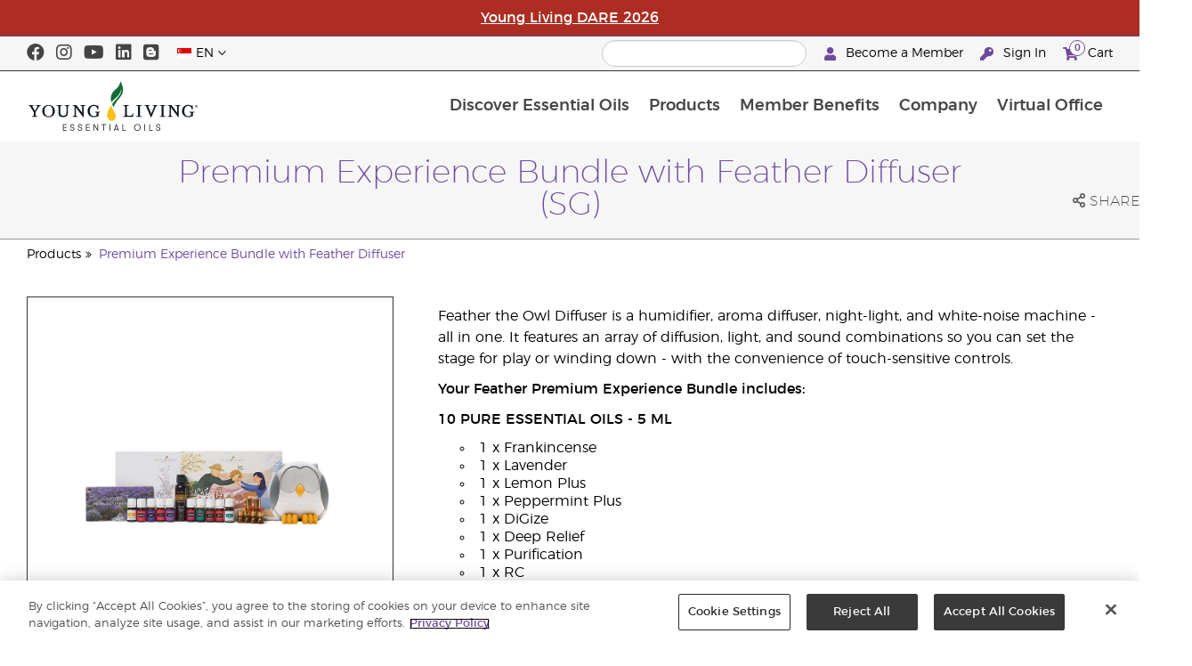

--- FILE ---
content_type: text/html; charset=utf-8
request_url: https://www.youngliving.com/en_sg/products/premium-experience-bundle-with-feather-diffuser
body_size: 11549
content:
<!DOCTYPE html>
<html lang="en">
<head>
    <meta charset="utf-8" />
    <meta name="viewport" content="width=device-width, initial-scale=1.0" />
    <link rel="shortcut icon" href="/assets/images/favicon.ico">
    
<meta name="robots" content="NOODP"><link rel="shortcut icon" href="//assets.ctfassets.net/qx1dg9syx02d/3pGKZ2dBhL5gD0O9r85oXT/cbc2bb0c1a4f288d53cc416595b7f08a/favicon.ico"><link rel="icon" type="image/png" href="//images.ctfassets.net/qx1dg9syx02d/5jIZO8KajYqKcbg4i02tDF/179a9f82b7987d6821140dd33138191a/favicon-196x196.png?w=196&h=196" sizes="196x196"><link rel="icon" type="image/png" href="//images.ctfassets.net/qx1dg9syx02d/5jIZO8KajYqKcbg4i02tDF/179a9f82b7987d6821140dd33138191a/favicon-196x196.png?w=96&h=96" sizes="96x96"><link rel="icon" type="image/png" href="//images.ctfassets.net/qx1dg9syx02d/5jIZO8KajYqKcbg4i02tDF/179a9f82b7987d6821140dd33138191a/favicon-196x196.png?w=32&h=32" sizes="32x32"><link rel="icon" type="image/png" href="//images.ctfassets.net/qx1dg9syx02d/5jIZO8KajYqKcbg4i02tDF/179a9f82b7987d6821140dd33138191a/favicon-196x196.png?w=16&h=16" sizes="16x16"><link rel="icon" type="image/png" href="//images.ctfassets.net/qx1dg9syx02d/5jIZO8KajYqKcbg4i02tDF/179a9f82b7987d6821140dd33138191a/favicon-196x196.png?w=128&h=128" sizes="128x128"><meta name="application-name" content="Young Living"><meta name="msapplication-TileColor" content="#FFFFFF"><meta name="msapplication-TileImage" content="//images.ctfassets.net/qx1dg9syx02d/5jIZO8KajYqKcbg4i02tDF/179a9f82b7987d6821140dd33138191a/favicon-196x196.png?w=144&h=144"><meta name="msapplication-square70x70logo" content="//images.ctfassets.net/qx1dg9syx02d/5jIZO8KajYqKcbg4i02tDF/179a9f82b7987d6821140dd33138191a/favicon-196x196.png?w=70&h=70"><meta name="msapplication-square150x150logo" content="//images.ctfassets.net/qx1dg9syx02d/5jIZO8KajYqKcbg4i02tDF/179a9f82b7987d6821140dd33138191a/favicon-196x196.png?w=150&h=150"><meta name="msapplication-wide310x150logo" content="https://images.ctfassets.net/qx1dg9syx02d/7urDFp5QSScC8MBZxTthq/bcf2a7befa4cdca6ec3d85639dd23977/mstile-310x150.png?w=310&h=150"><meta name="msapplication-square310x310logo" content="https://images.ctfassets.net/qx1dg9syx02d/5jIZO8KajYqKcbg4i02tDF/179a9f82b7987d6821140dd33138191a/favicon-196x196.png?w=310&h=310"><link rel="apple-touch-icon-precomposed" href="//images.ctfassets.net/qx1dg9syx02d/5jIZO8KajYqKcbg4i02tDF/179a9f82b7987d6821140dd33138191a/favicon-196x196.png?w=152&h=152"><link rel="apple-touch-icon-precomposed" sizes="57x57" href="http://images.ctfassets.net/qx1dg9syx02d/5jIZO8KajYqKcbg4i02tDF/179a9f82b7987d6821140dd33138191a/favicon-196x196.png?w=57&h=57"><link rel="apple-touch-icon-precomposed" sizes="114x114" href="http://images.ctfassets.net/qx1dg9syx02d/5jIZO8KajYqKcbg4i02tDF/179a9f82b7987d6821140dd33138191a/favicon-196x196.png?w=114&h=114"><link rel="apple-touch-icon-precomposed" sizes="72x72" href="http://images.ctfassets.net/qx1dg9syx02d/5jIZO8KajYqKcbg4i02tDF/179a9f82b7987d6821140dd33138191a/favicon-196x196.png?w=72&h=72"><link rel="apple-touch-icon-precomposed" sizes="144x144" href="http://images.ctfassets.net/qx1dg9syx02d/5jIZO8KajYqKcbg4i02tDF/179a9f82b7987d6821140dd33138191a/favicon-196x196.png?w=144&h=144"><link rel="apple-touch-icon-precomposed" sizes="60x60" href="http://images.ctfassets.net/qx1dg9syx02d/5jIZO8KajYqKcbg4i02tDF/179a9f82b7987d6821140dd33138191a/favicon-196x196.png?w=60&h=60"><link rel="apple-touch-icon-precomposed" sizes="120x120" href="http://images.ctfassets.net/qx1dg9syx02d/5jIZO8KajYqKcbg4i02tDF/179a9f82b7987d6821140dd33138191a/favicon-196x196.png?w=120&h=120"><link rel="apple-touch-icon-precomposed" sizes="76x76" href="http://images.ctfassets.net/qx1dg9syx02d/5jIZO8KajYqKcbg4i02tDF/179a9f82b7987d6821140dd33138191a/favicon-196x196.png?w=76&h=76"><link rel="apple-touch-icon-precomposed" sizes="152x152" href="http://images.ctfassets.net/qx1dg9syx02d/5jIZO8KajYqKcbg4i02tDF/179a9f82b7987d6821140dd33138191a/favicon-196x196.png?w=152&h=152"><script type='text/javascript' src='//static.queue-it.net/script/queueclient.min.js'></script><script data-queueit-c='youngliving' data-queueit-intercept-domain='youngliving.com' data-queueit-intercept="true" type='text/javascript' src='//static.queue-it.net/script/queueconfigloader.min.js'> </script>    <meta name="description" content="Young Living’s Premium Experience Bundle includes essential oils Feather diffuser, along with pure essential oils such as Frankincense, Lavender, Lemon Plus, Peppermint Plus, DiGize, Deep Relief, Purification, RC, Thieves, Valor.">
<link rel="alternate" href="https://www.youngliving.com/en_sg/products/premium-experience-bundle-with-feather-diffuser" hreflang="en-sg">

    <title>Premium Experience Bundle with Feather Diffuser | Young Living Essential Oils</title>
    
            <link href="/assets/styles/min/libs.css?v=zpJADKrdJUGKpRODade-zjr-8IRYLCrRdfpusJHPJoc" rel="stylesheet" />
            <link href="/assets/styles/min/cymbeo.css?v=wKbRFkyJigqHl9IN0g392351-WSUfFguUGXw852NCGM" rel="stylesheet" />
            <link href="/assets/styles/min/yl.css?v=lySZDZfWoXV3qw22c6Ov39u3R00d4V5UvEKiJ7oa38Q" rel="stylesheet" />
        
</head>
<body>
    

<script src="/assets/js/min/libs.js?v=oVXt9Vdpkk3hL5EsSDjd1u-waeEcSSvWGEvyu1mpVF8"></script>
<script src="https://cdn.gbqofs.com/yliving/virtualoffice/p/detector-dom.min.js" id="_cls_detector"></script>

    
<div id="siteHeader" class="content-group c3">

                

    
<style>
/* Keep only what you still need — header spacing */
@media (max-width: 989px) {
    body {
        padding-top: 100px !important;
    }
}

@media only screen and (min-width: 990px){
    body {
        padding-top: 155px !important;
    }
}
</style>

<div id="siteHeaderSpecialMessageBar">
    <p>
        <a 
            href="https://www.youngliving.com/en_sg/opportunity/young-living-dare-2026"
            id="openMessage"
            target="_blank"
        >
            Young Living DARE 2026
        </a>
    </p>
</div>

  

    <style>
        
    
#siteHeaderSpecialMessageBar {
   color: #fff;
 background-color: #ad2d22;
    width: 100%;
    height: 40px;
    display: flex;
    align-items: center;
    justify-content: center;
}

#siteHeaderSpecialMessageBar p, #siteHeaderSpecialMessageBar p a {
    color: #fff;
    margin: 0;
    text-align: center;
    font-size: 16px;
    font-family: 'Montserrat', sans-serif;
    font-weight: 700;
}

#siteHeaderSpecialMessageBar p a {
    text-decoration: underline;
}
    
;
    </style>



                
    
<div id="siteHeaderTopBar" class="content-group c3">

            <div class="content-container">
                    

    
<div class="social-media-links content">
<a class="social-icon facebook" target="_blank" href="https://www.facebook.com/youngliving.sg" title="Young Living Singapore Facebook">
<i class="fab fa-facebook" aria-hidden="true"></i>
</a>
<a class="social-icon instagram" target="_blank" href="https://www.instagram.com/younglivingsg/" title="Young Living Singapore Instagram">
<i class="fab fa-instagram" aria-hidden="true"></i>
</a>
<a class="social-icon youtube" target="_blank" href="https://www.youtube.com/c/YoungLivingSingapore" title="Young Living Singapore YouTube">
<i class="fab fa-youtube" aria-hidden="true"></i>
</a>
<a class="social-icon linkedin" target="_blank" href="http://www.linkedin.com/company/young-living-essential-oils" title="Young Living Essential Oils LinkedIn">
<i class="fab fa-linkedin" aria-hidden="true"></i>
</a>
<a class="social-icon blog" href="https://www.youngliving.com/blog/" title="Young Living Essential Oils Blog">
<i class="fab fa-blogger" aria-hidden="true"></i>
</a>
</div>




                    

    
<div class="site-header-dynamic-controls">
  <div id="headerLocaleSelection" class="locale-selections"></div>
  <div id="headerProductSearch" class="yl-search" data-prodidx="YL_Products_en_SG_Prod" data-catidx="YL_Categories_en_SG_Prod"></div>
</div>

    <style>
        #siteHeader .site-header-dynamic-controls {
  margin: 0 10px;
  flex: 2;
  display: flex;
  align-items: center;
  justify-content: space-between;
};
    </style>



                    

    
<div id="siteHeaderVoLinks" class="content">
<a class="link signed-out" href="/vo/#/enroll/start">
  <i class="fas fa-user"></i>
Become a Member
</a>
<a class="link signed-out" href="/vo/#/login">
  <i class="fas fa-key"></i>
Sign In
</a>
<span class="link signed-in">
  <i class="fas fa-user"></i>
  <span class="user-name-value"></span>
  <span class="sub-menu">
    <button class="logout-control"> Logout </button>
    <a href="/vo/#/my-profile-dashboard">My Profile</a>
  </span>
</span>
<a class="link cart-icon" href="/vo/#/shopping-cart" >
  <i class="fas fa-shopping-cart">
    <span class="cart-indicator">
      <span class="cart-qty"></span>
    </span>
  </i>
Cart
</a>
</div>




            </div>
</div>





                
    
<div id="siteHeaderMainBar" class="content-group c4">

            <div class="content-container">
                    

    
<div id="mobileMenuControls">
  <button id="mobileMenuBtn">
    <i class="fas fa-bars"></i>
  </button>
  <button id="mobileSearchBtn">
    <i class="fas fa-search"></i>
  </button>
</div>




                    

    
<div class="site-logo">
                <a href="/en_sg">
<img src="https://images.ctfassets.net/x0wnv07j8mtt/2do1w6GtWLOdE9N06gKEeq/4d7c7fc88f814e83b2baf77a0fcfa9da/YL_Logo_2022_FULL__1_.svg">
                </a>
</div>




                    
    
<div id="siteHeaderMenuItems" class="content-group c6 menu-items">

                
    
<div class="content-group c1 menu-item with-content">
            <a class="title" href="/en_SG/discover">
                Discover Essential Oils
            </a>

            <div class="menu-content two-column">
                    

    
<div class='menu-content-item'>
  <a class='title' href='/en_SG/discover/guide/about'>About Essential Oils</a>
</div>
<div class='menu-content-item'>
  <a class='title' href='/en_SG/discover/how-to-use-essential-oils'>How to Use Essential Oils</a>
</div>
<div class='menu-content-item'>
  <a class='title' href='/en_SG/discover/quality'>Essential Oils Safety</a>
</div>
<div class='menu-content-item'>
  <a class='title' href='/en_SG/discover/essential-oil-science-studies-clinical-trials'>Clinical Trials</a>
</div>
<div class='menu-content-item'>
  <a class='title' href='/en_SG/discover/farms'>Young Living Farms</a>
</div>
<div class='menu-content-item'>
  <a class='title' href='/en_SG/discover/seed-to-seal'>Seed to Seal®</a>
</div>
<div class='menu-content-item'>
  <a class='title' href='/en_SG/discover/deepspectra-technology'>DeepSpectra® Technology</a>
</div>
<div class='menu-content-item'>
  <a class='title' href='/en_SG/products/thieves-home-cleaning-guide'>Thieves Cleaning Guide</a>
</div>
<div class='menu-content-item'>
  <a class='title' href='/en_SG/discover/learning-center'>Learning Center</a>
</div>
<div class='menu-content-item'>
  <a class='title' href='https://bit.ly/ylsgDL'>Digital Library</a>
</div>




            </div>
</div>





                
    
<div id="productsMenuGroup" class="content-group c1 menu-item with-content">
            <a class="title" href="/en_SG/products">
                Products
            </a>

            <div class="menu-content two-column">
                    

    
<div class='menu-content-item'>
<a class='title' href='/en_SG/products/c/limited-time-offer'>Limited Time Offers & New Products</a>
</div>
<div class='menu-content-item'>
<span class='title'>Young Living Brands</span>
<div class='links'>
<a href='/en_SG/products/thieves-home-cleaning-guide'>Thieves</a>
<a href='/en_SG/products/c/wellness/ningxia-red'>NingXia Red</a>
<a href='/en_SG/products/c/home/kidscents'>KidScents</a>
<a href='/en_SG/products/c/seedlings-by-young-living'>Seedlings</a>
</div>
</div>
<div class='menu-content-item'>
<a class='title' href='/en_SG/products/essential-oils'>Essential Oils &amp; Blends</a>
<div class='links'>
<a href='/en_SG/products/c/essential-oils/singles'>Essential Oil Singles</a>
<a href='/en_SG/products/c/essential-oils/blends'>Essential Oil Blends</a>
<a href='/en_SG/products/c/essential-oils/roll-ons'>Roll Ons</a>
<a href='/en_SG/products/c/essential-oils/massage-oils'>Massage Oils</a>
<a href='/en_SG/products/c/essential-oils/collections'>Collections</a>
<a href='/en_SG/products/c/essential-oils/tools'>Diffusers &amp; Tools</a>
<a href='/en_SG/products/c/essential-oils/accessories'>Accessories</a>
<a href='/en_SG/products/c/essential-oils/plus-essential-oils'>Plus Essential Oils</a>
</div>
</div>
<div class='menu-content-item'>
<a class='title' href='/en_SG/products/home'>Home</a>
<div class='links'>
<a href='/en_SG/products/c/home/thieves-natural-cleaning'>Thieves Natural Cleaning</a>
<a href='/en_SG/products/c/home/thieves-oral-care'>Thieves Oral Care</a>
</div>
</div>
<div class='menu-content-item'>
<a class='title' href='/en_SG/products/wellness'>Wellness</a>
<div class='links'>
<a href='/en_SG/products/c/wellness/targeted-support'>Targeted Support</a>
<a href='/en_SG/products/c/wellness/foundation-nutrition'>Foundation Nutrition</a>
<a href='/en_SG/products/c/wellness/ningxia-red'>NingXia Red</a>
<a href='/en_SG/products/c/wellness/cleansing-nutrition'>Cleansing Nutrition</a>
</div>
</div>
<div class='menu-content-item'>
<a class='title' href='/en_SG/products/personal-care'>Personal Care</a>
<div class='links'>
<a href='/en_SG/products/c/Bloom'>BLOOM</a>
<a href='/en_SG/products/c/beauty/facial-care'>Facial Care</a>
<a href='/en_SG/products/c/beauty/body-care'>Body Care</a>
<a href='/en_SG/products/c/beauty/art-skincare'>ART Skincare</a>
<a href='/en_SG/products/c/beauty/soap-bath-gels'>Soap &amp; Bath Gels</a>
<a href='/en_SG/products/c/beauty/lotions-moisturizers'>Lotions &amp; Moisturisers</a>
<a href='/en_SG/products/c/beauty/hair-care'>Hair Care</a>
</div>
</div>

<div class='menu-content-item'>
<a class='title' href='/en_SG/opportunity/products/experience-bundles'>Starter Bundles</a>
<div class='links'>
<a href='/en_SG/products/premium-experience-bundles'>Premium Experience Bundles</a>
<a href='/en_SG/opportunity/products/loyalty-rewards-kits'>Loyalty Rewards Kits</a>
</div>
</div>




            </div>
</div>





                
    
<div class="content-group c1 menu-item with-content">
            <a class="title" href="/en_SG/opportunity">
                Member Benefits
            </a>

            <div class="menu-content two-column">
                    

    
<div class='menu-content-item'>
<a class='title' href='/en_SG/opportunity/promotions/ylsgpromotions'>Promotions &amp; Special Deals</a>
<div class='links'>
<a href='/en_SG/opportunity/promotions/ylsgpromotions'>Current Promotions & Special Deals</a>
</div>
</div>

<div class='menu-content-item'>
<a class='title' href='/en_SG/loyalty-rewards'>Loyalty Rewards</a>
<div class='links'>
<a href='/en_SG/opportunity/loyalty-rewards-faq'>Loyalty Rewards Frequently Asked Questions</a>
</div>
</div>

<div class='menu-content-item'>
<a class='title' href='/en_SG/opportunity/silver-bound-2'>Sales Challenges</a>
<div class='links'>
<a href='/en_sg/opportunity/enrollee-welcome-gift'> Enrollee Gift</a>
<a href='/en_sg/opportunity/young-living-dare-2026'> Young Living Dare </a>
<a href='/en_sg/opportunity/trailblazer-program-2025'> Trailblazer 2025 </a>
</div>
</div>



<div class='menu-content-item'>
<a class='title' href='/en_SG/opportunity/recognition'>Global Recognition </a>
</div>

<div class='menu-content-item'>
<a class='title' href='/en_SG/opportunity/compensation-plan'>Compensation Plan </a>
</div>

<div class='menu-content-item'>
<a class='title' href='/en_SG/opportunity/success'>Member Moments</a>
</div>

<div class='menu-content-item'>
<a class='title' href='/vo/#/enroll/start'>Member Sign-up</a>
<div class='links'>
<a href='/en_SG/products/premium-experience-bundles'>Premium Experience Bundles</a>
<a href='/en_SG/opportunity/products/loyalty-rewards-kits'>Loyalty Rewards Kits</a>
<a href='/en_SG/opportunity/customised-enrollment-order'>Customised Enrollment Order</a>
</div>
</div>

<div class='menu-content-item'>
<a class='title' href='https://library.youngliving.com/en/sg'>Resources</a>
<div class='links'>
<a href='https://static.youngliving.com/en-SG/global-hub/SG-Monthly/Stock-Updates.pdf'>Stock Updates</a>
</div>

</div>




            </div>
</div>





                
    
<div class="content-group c1 menu-item with-content">
            <a class="title" href="/en_SG/company">
                Company
            </a>

            <div class="menu-content three-column">
                    

    
<div class='menu-content-item'>
<a class='title' href='/en_SG/company/about'>About Young Living</a>
<div class='links'>
<a href='/en_SG/company/about/mission-statement'>Mission Statement</a>
                <a href='/en_SG/company/protecting-our-planet'>Protecting Our Planet</a>
<a href='/en_SG/company/about/executive-management-team'>Executive Management Team</a>
<a href='/en_SG/company/about/regional-leadership-team'>Regional Leadership Team</a>
<a href='/en_sg/company/media/young-living-foundation'>Young Living Foundation</a>
</div>
</div>
<div class='menu-content-item'>
<a class='title' href='/en_SG/company/our-founder'>Our Founders</a>
</div>

<div class='menu-content-item'>
<a class='title' href='/en_SG/discover/the-young-living-difference'>The Young Living Difference</a>
</div>
<div class='menu-content-item'>
<a class='title' href='/en_SG/company/media'>Global Events</a>

</div>

<div class='menu-content-item'>
<a class='title' href='/en_SG/company/contactus'>Contact Us</a>
<div class='links'>
<a href='/en_SG/company/contactus/international'>International Offices</a>
</div>
</div>

<div class='menu-content-item with-links'>
<a class='title' href='/en_SG/company/events/training-calendar'>Training & Events</a>
<div class='links'>
<a href='/en_SG/company/events/training-calendar'>Trainings &amp; Events</a>
</div>
</div>





            </div>
</div>





                
    
<div class="content-group c1 menu-item with-content">
            <a class="title" href="/vo">
                Virtual Office
            </a>

            <div class="menu-content two-column">
                    

    
<div class="menu-content-item signed-out">
<a class="title" href="/vo/#/login">
                Sign In
            </a>
</div>
<div class="menu-content-item signed-out">
<a class="title" href="/vo/#/enroll/start">
                Become a Member
            </a>
</div>
<div class="menu-content-item signed-in with-content">
<a class="title" href="/vo/#/dashboard">
                Dashboard
            </a>
<div class="links">
<a href="/vo/#/dashboard/summary">
                   Summary
                 </a>
<a href="/vo/#/dashboard/qualification">
                   Rank Qualification
                 </a>
<a href="/vo/#/dashboard/silverbound">
                   Silver Bound
                 </a>
</div>
</div>
<div class="menu-content-item signed-in">
<a class="title" href="/vo/#/news">
                Member News
            </a>
</div>
<div class="menu-content-item signed-in with-content">
<a class="title" href="/vo/#/essential-rewards">
                Loyalty Rewards
            </a>
<div class="links">
<a href="/vo/#/essential-rewards/dashboard/my-order">
                   My Monthly Order
                 </a>
<a href="/vo/#/essential-rewards/dashboard/points">
                   Rewards Points
                 </a>
<a href="/vo/#/essential-rewards/dashboard/pv-assistant">
                   PV Assistant
                 </a>
</div>
</div>
<div class="menu-content-item signed-in">
<a class="title" href="/vo/#/quick-order/shopping-cart">
                Cart
            </a>
</div>
<div class="menu-content-item signed-in">
<a class="title" href="/vo/#/organization">
                Downline Viewer
            </a>
<div class="links">
<a href="/vo/#/organization/fs">
                   Full View
                 </a>
<a href="/vo/#/organization">
                   Downline Viewer
                 </a>
<a href="/vo/#/messagecenter">
                   Message Center
                 </a>
</div>
</div>
<div class="menu-content-item signed-in with-content">
<a class="title" href="/vo/#/resources">
                Member Resources
            </a>
<div class="links">
<a href="/vo/#/resources">
                   Member Resources
                 </a>
<a href="/vo/#/resources/policies">
                   Policies and Procedures
                 </a>
<a href="/vo/#/event-asset-hub">
                   Event Asset Hub
                 </a>
<a href="/vo/#/link-builder">
                   Link Builder
                 </a>
</div>
</div>
<div class="menu-content-item signed-in with-content">
<a class="title" href="/vo/#/my-profile-dashboard">
                My Profile
            </a>
<div class="links">
<a href="/vo/#/my-profile-dashboard">
                   My Profile
                 </a>
<a href="/vo/#/account/commissions">
                   My Commission
                 </a>
<a href="/vo/#/account-information/order-history">
                   My Order History
                 </a>
<a href="/vo/#/my-address-book">
                   My Address Book
                 </a>
<a href="/vo/#/my-profile/my-wallet">
                   My Wallet
                 </a>
<a href="/vo/#/my-profile/voucher/voucher-history">
                  Voucher History
                 </a>
<a href="/vo/#/my-profile/preferences">
                   My Preferences
                 </a>
<a href="/vo/#/pws/subscription">
                   MyYL Website
                 </a>
</div>
</div>




            </div>
</div>





                

    
<div id="mainMenuLocaleSelection" class="locale-selections"></div>




</div>





                    

    
<div id="mobileMenuIndicators">
  <a class="cart-icon" href="/vo/#/shopping-cart" >
    <i class="fas fa-shopping-cart"></i>
    <span class="cart-indicator">
      <span class="cart-qty"></span>
    </span>
  </a>
</div>

<div id="mobileSearchBar">
  <div class="yl-search" data-prodidx="YL_Products_en_SG_Prod" data-catidx="YL_Categories_en_SG_Prod"></div>
</div>




            </div>
</div>





</div>


    <style>
        @media only screen and (max-width: 989px) {
  body {
    padding-top: 57px;
  }

  #siteHeader #siteHeaderMainBar #mobileSearchBar {
    top: 57px;
  }

  #siteHeader #siteHeaderMainBar>.content-container>.menu-items {
    top: 57px;
  }
}

@media only screen and (min-width: 990px) {
  body {
    padding-top: 120px;
  }
};
    </style>


    <main id="mainPage">
            <header id="pageTitle">
                <div class="content-container">
                    <div id="pageTitleContent">
                        <h1>Premium Experience Bundle with Feather Diffuser (SG)</h1>

                    </div>
                    <div class="social-share-links">
                        <div class="icon a2a_dd">
                            <i class="far fa-share-alt"></i>
                            <span class="text">Share</span>
                        </div>
                    </div>
                </div>
            </header>

            <div id="pageBreadcrumbs">
                <div class="content-container">
                    <a href='/en_SG/products'>Products</a>
<a href='/en_SG/products/premium-experience-bundle-with-feather-diffuser'>Premium Experience Bundle with Feather Diffuser</a>

                </div>
            </div>

            

<div class="product-view">
    <div class="content-container">
        <div class="product-images">
            <div id="productImageView">
                <div class="image-wrap">
                    <div class="image-view">
                        <div class="image">
                            <img src="https://static.youngliving.com/productimages/large/39239.jpg" onerror="this.src='/assets/images/no-image.svg'"/>
                        </div>
                    </div>
                </div>
            </div>
        </div>
        <div class="product-meta">
            <div class="description">
                <p>
                    <p>Feather the Owl Diffuser is a humidifier, aroma diffuser, night-light, and white-noise machine - all in one. It features an array of diffusion, light, and sound combinations so you can set the stage for play or winding down - with the convenience of touch-sensitive controls.</p>
<p><strong>Your Feather Premium Experience Bundle includes:</strong></p>
<p><strong>10 PURE ESSENTIAL OILS - 5 ML</strong></p>
<ul>
<li>1 x Frankincense</li>
<li>1 x Lavender</li>
<li>1 x Lemon Plus</li>
<li>1 x Peppermint Plus</li>
<li>1 x DiGize</li>
<li>1 x Deep Relief</li>
<li>1 x Purification</li>
<li>1 x RC</li>
<li>1 x Thieves</li>
<li>1 x Valor</li>
</ul>
<p><strong>DIFFUSER</strong></p>
<ul>
<li>1 x Feather the Owl Diffuser</li>
</ul>
<p><strong>EVERYDAY ESSENTIALS</strong></p>
<ul>
<li>1 x Travel-sized V-6 Enhanced Vegetable Oil Complex</li>
<li>1 x YL Reusable Bag, Medium</li>
<li>1 x YL Reusable Bag, Large</li>
<li>1 x Funnel</li>
<li>2 x 5 ML Bottles with Rollers</li>
<li>4 x 2 ML Bottles with Caps</li>
</ul>
<p><strong>RESOURCES</strong></p>
<ul>
<li>1 x Premium Experience Bundle Quick Guide</li>
<li>1 x Welcome Pack</li>
</ul>
<p><strong>FREE</strong></p>
<ul>
<li>1 x Lavender 5 ML</li>
</ul>
<p><span style="text-transform: uppercase;"><strong>To purchase this Starter kit, become a Young Living member by clicking <a href="https://www.youngliving.com/vo/#/signup/start">here</a>.</strong></span></p>
                </p>
            </div>
                    <div class="how-to-use">
                        <label>
                        How To Use
                        </label>

                                <div class="use" title="Aromatic">
                                    <img src="/assets/images/aromatic.svg" />
                                </div>
                                <div class="use" title="Topical">
                                    <img src="/assets/images/topical.svg" />
                                </div>
                    </div>

            <div id="shoppingInformation" class="shopping-information">
                <div class="sku-information">
                    <table>
                        <tbody>
                        <tr>
                            <td>
                                    Item No.
                            </td>
                            <td class="part-number">
                            </td>
                        </tr>
                        <tr>
                            <td>
                                    Item
                            </td>
                            <td class="variant">
                            </td>
                        </tr>
                        <tr>
                            <td>
                                    Wholesale
                            </td>
                            <td class="wholesale-price">
                            </td>
                        </tr>
                        <tr>
                            <td>
                                    Retail
                            </td>
                            <td class="retail-price">
                            </td>
                        </tr>
                        <tr class="signed-in">
                            <td>
                                    PV
                            </td>
                            <td class="point-value">
                            </td>
                        </tr>
                        </tbody>
                    </table>
                </div>
                <div class="sku-controls">
                    <div class="available-skus"></div>
                    <div class="controls">
                        <div class="quantity-controls">
                            <button class="quantity-decrement control" data-itemid="">
                                <i class="fas fa-minus"></i>
                            </button>
                            <input type="text" readonly data-itemid="" value="1" />
                            <button class="quantity-increment control" data-itemid="">
                                <i class="fas fa-plus"></i>
                            </button>
                        </div>
                        <div class="cart-controls">
                            <button class="add-to-cart" data-itemid="">
                                <span>Add to Cart</span>
                                <i class="fas fa-cart-plus"></i>
                            </button>
                        </div>
                    </div>
                </div>
            </div>

            <p id="outOfStockWarning" class="warning">
                This item is currently not available for purchase.
            </p>

            <p id="memberOnlyWarning" class="warning">
                These products are only available to purchase by Young Living members. To become a Young Living member click on the "Become a Member" link at the top of this page.
            </p>

            <p id="taxInclusiveWarning" class="warning">
                * All prices shown include VAT. Shipping charges not included.
            </p>
        </div>
    </div>
</div>

<script>
    window.productId = 45861;
</script>



        <div id="pageBody" class="has-sidebar">
            <div class="content-container">
                    <nav id="pageNavigation" class="page-sidebar">
                        <div class="sidebar">
                            
<div id="productsMenuGroup" class="content-group c1 menu-item with-content">
            <a class="title" href="/en_SG/products">
                Products
            </a>

            <div class="menu-content two-column">
                    

    
<div class='menu-content-item'>
<a class='title' href='/en_SG/products/c/limited-time-offer'>Limited Time Offers & New Products</a>
</div>
<div class='menu-content-item'>
<span class='title'>Young Living Brands</span>
<div class='links'>
<a href='/en_SG/products/thieves-home-cleaning-guide'>Thieves</a>
<a href='/en_SG/products/c/wellness/ningxia-red'>NingXia Red</a>
<a href='/en_SG/products/c/home/kidscents'>KidScents</a>
<a href='/en_SG/products/c/seedlings-by-young-living'>Seedlings</a>
</div>
</div>
<div class='menu-content-item'>
<a class='title' href='/en_SG/products/essential-oils'>Essential Oils &amp; Blends</a>
<div class='links'>
<a href='/en_SG/products/c/essential-oils/singles'>Essential Oil Singles</a>
<a href='/en_SG/products/c/essential-oils/blends'>Essential Oil Blends</a>
<a href='/en_SG/products/c/essential-oils/roll-ons'>Roll Ons</a>
<a href='/en_SG/products/c/essential-oils/massage-oils'>Massage Oils</a>
<a href='/en_SG/products/c/essential-oils/collections'>Collections</a>
<a href='/en_SG/products/c/essential-oils/tools'>Diffusers &amp; Tools</a>
<a href='/en_SG/products/c/essential-oils/accessories'>Accessories</a>
<a href='/en_SG/products/c/essential-oils/plus-essential-oils'>Plus Essential Oils</a>
</div>
</div>
<div class='menu-content-item'>
<a class='title' href='/en_SG/products/home'>Home</a>
<div class='links'>
<a href='/en_SG/products/c/home/thieves-natural-cleaning'>Thieves Natural Cleaning</a>
<a href='/en_SG/products/c/home/thieves-oral-care'>Thieves Oral Care</a>
</div>
</div>
<div class='menu-content-item'>
<a class='title' href='/en_SG/products/wellness'>Wellness</a>
<div class='links'>
<a href='/en_SG/products/c/wellness/targeted-support'>Targeted Support</a>
<a href='/en_SG/products/c/wellness/foundation-nutrition'>Foundation Nutrition</a>
<a href='/en_SG/products/c/wellness/ningxia-red'>NingXia Red</a>
<a href='/en_SG/products/c/wellness/cleansing-nutrition'>Cleansing Nutrition</a>
</div>
</div>
<div class='menu-content-item'>
<a class='title' href='/en_SG/products/personal-care'>Personal Care</a>
<div class='links'>
<a href='/en_SG/products/c/Bloom'>BLOOM</a>
<a href='/en_SG/products/c/beauty/facial-care'>Facial Care</a>
<a href='/en_SG/products/c/beauty/body-care'>Body Care</a>
<a href='/en_SG/products/c/beauty/art-skincare'>ART Skincare</a>
<a href='/en_SG/products/c/beauty/soap-bath-gels'>Soap &amp; Bath Gels</a>
<a href='/en_SG/products/c/beauty/lotions-moisturizers'>Lotions &amp; Moisturisers</a>
<a href='/en_SG/products/c/beauty/hair-care'>Hair Care</a>
</div>
</div>

<div class='menu-content-item'>
<a class='title' href='/en_SG/opportunity/products/experience-bundles'>Starter Bundles</a>
<div class='links'>
<a href='/en_SG/products/premium-experience-bundles'>Premium Experience Bundles</a>
<a href='/en_SG/opportunity/products/loyalty-rewards-kits'>Loyalty Rewards Kits</a>
</div>
</div>




            </div>
</div>



                        </div>
                    </nav>
                <div id="pageBodyContent">
                    
    
<div id="seedToSealInfo">
    <div class="logo">
        <img src="https://images.ctfassets.net/x0wnv07j8mtt/6HUjqqRxdv0Ebu1VNXtMRi/7ec0a2b429877cca43ee797a2be532cb/seed-to-seal.png" alt="Seed to Seal Logo" />
    </div>
    <div class="description">
        <p>Our Seed to Seal® quality commitment has been both a promise to you and a reflection of our sense of global stewardship and accountability. We believe you want only the best for your family and yourself—products that are genuine, free from harmful synthetics, and of unmatched purity. Our proprietary Seed to Seal promise is our pledge to you, the earth, and ourselves that Young Living products will be the best available, now and always.</p><p>Seed to Seal and its three pillars—Sourcing, Science, and Standards—are infused into every aspect of our exacting essential oil production processes, both on our own farms and our carefully curated family of partner farms. Seed to Seal is infused into our painstaking quality testing and retesting to ensure that your family enjoys the purest essential oil products on the planet. Ultimately, Seed to Seal is infused into everything we do. We know that for us—and for you—simply nothing else will do.</p>
    </div>
</div>




<cymbeo-deprecated>
<div class="pagewrapper">
<div class="pagemain">
<div class="pagecontent web-content">
<div class="content-container">
<div class="child-spacing"></div>
</div>
</div>
</div>
</div>
</cymbeo-deprecated>
<script>
    document.addEventListener("DOMContentLoaded", function() {
        //Full content path to avoid process other element with same .hersoslide class
        //Warning: If the structure of the pageMarkup in Contentful changes this will break this functionality
        const slides = document.querySelectorAll('cymbeo-deprecated .top.hero .cycle-slideshow .heroslide');
        const processedSlides = new Array(slides.length).fill(false);

        slides.forEach((slide, index) => {
            processedSlides[index] = false;

            const observer = new MutationObserver((mutations) => {
                mutations.forEach(async (mutation) => {
                    if (mutation.attributeName === 'class') {
                        const currentlyActive = slide.classList.contains('cycle-slide-active');
                        const alreadyProcessed = processedSlides[index];

                        if (currentlyActive && !alreadyProcessed) {
                            processedSlides[index] = true;
                            await callAmplitudeService(slide, index, AmpliEventContext.DotComPromotionViewed);
                        }
                    }
                });
            });

            observer.observe(slide, { attributes: true });

            const anchor = slide.querySelector('a');
            if (anchor) {
                anchor.addEventListener('click', async function() {
                    await callAmplitudeService(slide, index, AmpliEventContext.DotComPromotionClicked);
                });
            }
        });

        async function callAmplitudeService(slide, index, context) {
            const href = slide.querySelector('a') ? slide.querySelector('a').getAttribute('href') : '';
            const promotionName = getPromotionNameFromClassList(slide.classList);
            const promotionContent = href;
            const locale = 'en-SG';
            const promotionLocation = `home page hero slide, ${locale}`;

            // Check if amplitudeService exists and call it
            if (typeof window.amplitudeService !== 'undefined' && window.amplitudeService) {
                // TO-DO: Before deploying this to PROD, this commented code needs to be removed.
                // Currently, it will remain commented to not lose track of the events and logic implemented to make it work.
                // This code needs to be refactored due to the changes in the Amplitude project
                // Due to the Amplitude request creation is disabled will not affect to send a dummy event type,
                // this was made to avoid changing the logic without knowing if will be need it or not

                // await window.amplitudeService.createBasicAmplitudeRequest({
                //     context: context,
                //     additionalData: {
                //         promotionContent: promotionContent,
                //         promotionLocation: promotionLocation,
                //         promotionName: promotionName,
                //         promotionOrderPosition: index.toString()
                //     }
                // })
            }
        }

        function getPromotionNameFromClassList(classList) {
            //Warning: If promotion don't follow the structure slide-[PROMOTION_NAME] this logic will not work
            let promotionName = '';
            const filteredClassNames = Array.from(classList).filter(className =>
                className.startsWith('slide-') && !className.includes('cycle-slide')
            );

            if (filteredClassNames.length > 0) {
                //Warning: If class have multiple class following the structure slide-[PROMOTION_NAME], only the last one will be valid
                const lastClassName = filteredClassNames[filteredClassNames.length - 1];
                promotionName = lastClassName.substring(lastClassName.indexOf('-') + 1);
            }
            return promotionName;
        }
    });
    </script>





                </div>
            </div>
        </div>
    </main>

    
<div id="siteFooter" class="content-group c1">

            <div class="content-container">
                    

    
<div id='siteFooterTopBar'>
<div class='links'>
<a href='tel:+65-6911-0211'>ORDERS: +65 6911 0211</a>
<a href='/en_SG/company/contactus'>Contact Us</a>
<a href='https://www.youngliving.com/vo/#/login'>Virtual Office</a>
<a href='/vo/#/enroll/start'>BECOME A MEMBER</a>
</div>
</div>
<div id='siteFooterMainBar'>
<div class='content-container'>
<div class='section links'>
<a href='/en_SG/company/media'>Events &amp; Media Center</a>
<a href='https://www.youngliving.com/blog/'>Young Living Blog</a>
<a href='https://static.youngliving.com/en-SG/global-hub/YLSG-Privacy-Policy.pdf'>Privacy Policy</a>
</div>
<div class='section links'>
<a href='http://www.dgaryyoung.com/blog/'>D. Gary Young Blog</a>
<a href='https://younglivingfoundation.org/'>Young Living Foundation</a>
</div>
<div class='section content'>
<h3>Contact Us</h3>
<p>Young Living Singapore Pte Ltd
<br />111 Somerset Road #05-18 TripleOne Somerset Singapore 238164
<br />
</p>
<p>CUSTOMER CARE:
<a href=\"tel:+65-6911-0211\">+65 6911 0211</a>
</p>
</div>

<div class='section content'>
<img src='https://images.ctfassets.net/x0wnv07j8mtt/5dkmRUUGMp8h3yTmul0cX1/05d8cc65751e31c1479ccc07987fe36a/CS_award.jpg' />


</div>
</div>
<div id='siteFooterBottomBar'>
<div class='content-container'>
<div class='copyright'>
<p>Copyright © 2026 Young Living Essential Oils. All rights reserved. | 
<a href='https://static.youngliving.com/en-SG/global-hub/YLSG-Privacy-Policy.pdf'>Privacy Policy</a>
</p>
</div>
<div class='social-media-links content'>
<a href='https://www.facebook.com/youngliving.sg'>
<i class='fab fa-facebook' aria-hidden='true'></i>
</a>
<a href='https://www.instagram.com/younglivingsg/'>
<i class='fab fa-instagram' aria-hidden='true'></i>
</a>
<a href='https://www.youtube.com/c/YoungLivingSingapore'>
<i class='fab fa-youtube' aria-hidden='true'></i>
</a>
<a href='http://www.linkedin.com/company/young-living-essential-oils'>
<i class='fab fa-linkedin' aria-hidden='true'></i>
</a>
<a href='https://www.youngliving.com/blog/'>
<i class='fab fa-blogger' aria-hidden='true'></i>
</a>
</div>
</div>
</div>




            </div>
</div>




<link href="/assets/styles/min/share-button.css?v=XhwVWDAKYApOvyC3mPKDYD8kQbhZhGF4zSU6FXhsuh4" rel="stylesheet" />

    
            <script src="https://static.addtoany.com/menu/page.js" defer></script>
            <script id="shareButtonJs" defer src="/assets/js/min/share-button.js?v=BBt-cZILIZxDB8NynhQi3euQCLwDnTyCi0BgB9f56wA"></script>
            <script src="/assets/js/min/cymbeo.js?v=5Dc7LMZ6ASuOlANp6L7XK-XSXjQH4bdkmUFFQoXJ6ok"></script>
            <script src="/assets/js/min/main-yl.js?v=zQRzvuMHJ-YPGkbCncoMiegN8f5qSa4SYYB12QlJuo8"></script>
<script>(function(w,d,s,l,i){w[l]=w[l]||[];w[l].push({'gtm.start':
new Date().getTime(),event:'gtm.js'});var f=d.getElementsByTagName(s)[0],
j=d.createElement(s),dl=l!='dataLayer'?'&l='+l:'';j.async=true;j.src=
'//www.googletagmanager.com/gtm.js?id='+i+dl;f.parentNode.insertBefore(j,f);
})(window,document,'script','dataLayer','GTM-LF7K');</script><noscript><iframe src="//www.googletagmanager.com/ns.html?id=GTM-LF7K" height="0" width="0" style="display:none;visibility:hidden"></iframe></noscript><script type="text/javascript" src="//s7.addthis.com/js/300/addthis_widget.js#pubid=ra-4fb535991f2e64a1"></script><script type="application/ld+json">
{
  "@context": "http://schema.org",
  "@type": "Product",
  "url": "https://www.youngliving.com/en_sg/products/premium-experience-bundle-with-feather-diffuser",
  "name": "Premium Experience Bundle with Feather Diffuser",
  "description": "Young Living’s Premium Experience Bundle includes an essential oils Feather diffuser, along with pure essential oils such as Frankincense, Lavender, Lemon Plus, Peppermint Plus, DiGize, Deep Relief, Purification, RC, Thieves, Valor.",
  "image": "https://static.youngliving.com/productimages/large/39239.jpg",
  "sku": "39239",
  "mpn": "39239",
  "offers": [
    {
      "@context": "http://schema.org",
      "@type": "Offer",
      "price": "250.00",
      "priceCurrency": "SGD"
    }
  ]
}
</script>        
    
        <script src="https://kustomer-chat.awsvoprd.youngliving.com/remoteEntry.js"></script>
        <script>
            yl_chat.get('./YlChat').then(module => {
                const YlChat = module();
                YlChat.initializeChat('en-SG');
            });
        </script>
    
    
    <script src="https://scripts.youngliving.com/onetrust/remoteEntry.js"></script>
    <script>yl_onetrust_banner.get('./CookieBanner').then(module => {
            const CB = module();
            CB.initializeCookieBanner();
        });</script>

    
        <script src="https://zcc-chat.ec.youngliving.com/remoteEntry.js"></script>
        <script>
            if (window.yl_zcc_chat) {
                window.yl_zcc_chat.get('./ChatLoader').then(async (module) => {
                    console.log('ChatLoader loaded:', module);
                    const ChatModule = module();
                    console.log('Initializing chat with locale:', 'en-SG');
                    const result = await ChatModule.initializeChat({ locale: 'en-SG' });
                    if (result.isChatLoaded) {
                        // Try to hide BoldChat
                        const boldChatButton = document.getElementById('liveChatBtn');
                        if (boldChatButton) {
                            boldChatButton.style.display = 'none';
                        }
                    }
                }).catch(error => {
                    console.error('Error:', error);
                });
            } else {
                console.error('zoom_chat_remote is not defined');
            }
        </script>
    
</body>
</html>


--- FILE ---
content_type: image/svg+xml
request_url: https://www.youngliving.com/assets/images/topical.svg
body_size: 477
content:
<svg id="Layer_1" data-name="Layer 1" xmlns="http://www.w3.org/2000/svg" xmlns:xlink="http://www.w3.org/1999/xlink" viewBox="0 0 18.8 28.31"><defs><style>.cls-1{fill:none;}.cls-2{clip-path:url(#clip-path);}.cls-3{fill:#e37025;}.cls-4{fill:#fff;}</style><clipPath id="clip-path" transform="translate(-1 0)"><rect class="cls-1" x="1" width="18.8" height="28.31"/></clipPath></defs><title>Topical</title><g id="EO_usage_symbol_-_topcial_nondiluted" data-name="EO usage symbol - topcial nondiluted"><g class="cls-2"><g class="cls-2"><path class="cls-3" d="M1,18.91C1,14.07,5.58,10.1,8.18,5.74A15.06,15.06,0,0,0,10.4,0a15.06,15.06,0,0,0,2.22,5.74c2.6,4.36,7.18,8.33,7.18,13.17a9.4,9.4,0,0,1-18.8,0" transform="translate(-1 0)"/><path class="cls-4" d="M3.25,18.91c0-3,2-5.77,3.75-8.68.79-1.28,1.61-2.61,2.28-4A18.54,18.54,0,0,0,10.2,4,22.26,22.26,0,0,1,9,6.25a45.16,45.16,0,0,1-2.79,4C4.06,13.14,2,15.87,2,18.91a8.41,8.41,0,0,0,6.48,8.17c-2.94-1-5.23-4.34-5.23-8.17" transform="translate(-1 0)"/></g></g></g></svg>

--- FILE ---
content_type: image/svg+xml
request_url: https://www.youngliving.com/assets/images/aromatic.svg
body_size: 500
content:
<svg id="Layer_1" data-name="Layer 1" xmlns="http://www.w3.org/2000/svg" xmlns:xlink="http://www.w3.org/1999/xlink" viewBox="0 0 28.03 27.21"><defs><style>.cls-1{fill:none;}.cls-2{clip-path:url(#clip-path);}.cls-3{fill:#72cac7;}</style><clipPath id="clip-path" transform="translate(-3 -2)"><rect class="cls-1" x="3" y="2" width="28.03" height="27.21"/></clipPath></defs><title>Aromatic</title><g id="EO_usage_symbol_-_aromatic" data-name="EO usage symbol - aromatic"><g class="cls-2"><g class="cls-2"><path class="cls-3" d="M5.09,29.21a8.58,8.58,0,0,0,3-6.53,7.78,7.78,0,0,0-1.23-4.35c-.39-.58-1.59-2.06-1.59-2.06A8.59,8.59,0,0,1,10.05,2L10,2.06A8.6,8.6,0,0,0,7.05,8.52c0,2.14,2,4.79,3.17,6.4a9.73,9.73,0,0,1,2.07,5.83A8.7,8.7,0,0,1,5.18,29.2Z" transform="translate(-3 -2)"/><path class="cls-3" d="M14.46,29.21a8.61,8.61,0,0,0,3-6.53,7.72,7.72,0,0,0-1.24-4.35c-.38-.58-1.58-2.06-1.58-2.06A8.59,8.59,0,0,1,19.42,2l-.08.06a8.6,8.6,0,0,0-2.92,6.46c0,2.14,2,4.79,3.16,6.4a9.68,9.68,0,0,1,2.08,5.83,8.7,8.7,0,0,1-7.11,8.45Z" transform="translate(-3 -2)"/><path class="cls-3" d="M23.83,29.21a8.61,8.61,0,0,0,3-6.53,7.72,7.72,0,0,0-1.24-4.35c-.38-.58-1.58-2.06-1.58-2.06A8.59,8.59,0,0,1,28.79,2l-.08.06a8.6,8.6,0,0,0-2.92,6.46c0,2.14,2,4.79,3.16,6.4A9.68,9.68,0,0,1,31,20.75a8.7,8.7,0,0,1-7.12,8.45Z" transform="translate(-3 -2)"/></g></g></g></svg>